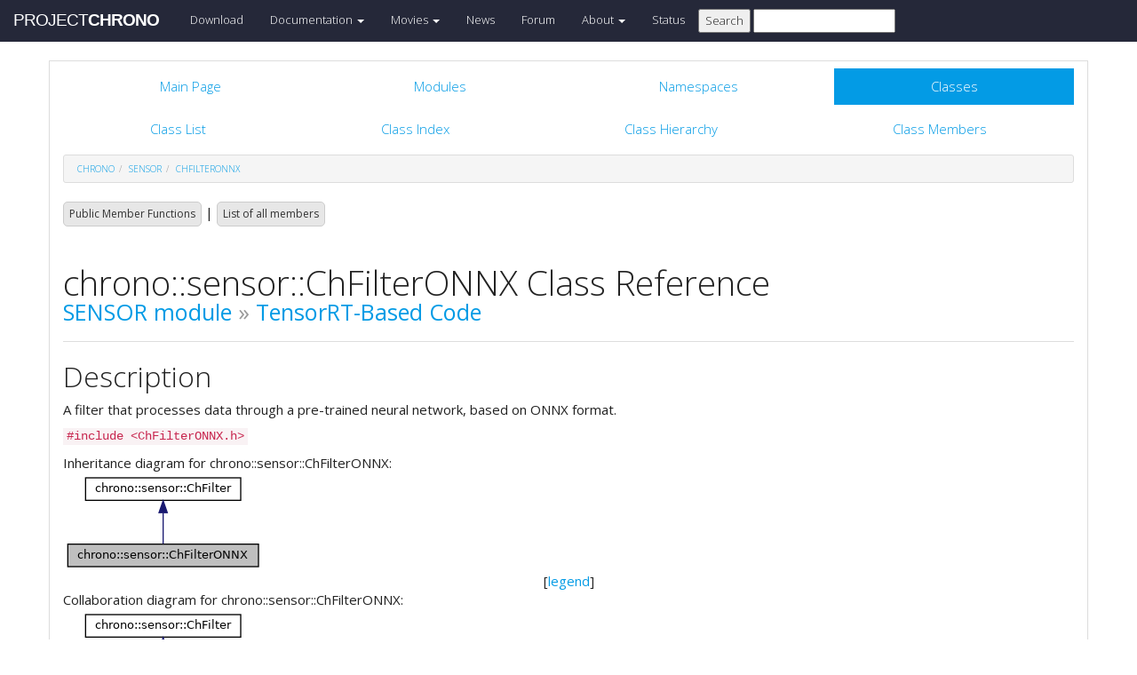

--- FILE ---
content_type: text/html
request_url: https://api.chrono.projectchrono.org/classchrono_1_1sensor_1_1_ch_filter_o_n_n_x.html
body_size: 22621
content:
<!-- HTML header for doxygen 1.8.8-->
<!DOCTYPE html PUBLIC "-//W3C//DTD XHTML 1.0 Transitional//EN" "http://www.w3.org/TR/xhtml1/DTD/xhtml1-transitional.dtd">
<html xmlns="http://www.w3.org/1999/xhtml">
<head>
    <meta http-equiv="X-UA-Compatible" content="IE=edge">
    <!-- For Mobile Devices -->
    <meta name="viewport" content="width=device-width, initial-scale=1">
    <meta http-equiv="Content-Type" content="text/xhtml;charset=UTF-8"/>
    <meta name="generator" content="Doxygen 1.8.17"/>
    <script type="text/javascript" src="https://code.jquery.com/jquery-2.1.1.min.js"></script>
    <link rel="stylesheet" href='http://fonts.googleapis.com/css?family=Exo+2:400,200,700' type='text/css'>
    <title>Project Chrono: chrono::sensor::ChFilterONNX Class Reference</title>
    <!--<link href="tabs.css" rel="stylesheet" type="text/css"/>-->
    <script type="text/javascript" src="dynsections.js"></script>
    <link href="search/search.css" rel="stylesheet" type="text/css"/>
<script type="text/javascript" src="search/search.js"></script>
<script type="text/javascript">
/* @license magnet:?xt=urn:btih:cf05388f2679ee054f2beb29a391d25f4e673ac3&amp;dn=gpl-2.0.txt GPL-v2 */
  $(document).ready(function() {
    if ($('.searchresults').length > 0) { searchBox.DOMSearchField().focus(); }
  });
  /* @license-end */
</script>
<link rel="search" href="search_opensearch.php?v=opensearch.xml" type="application/opensearchdescription+xml" title="Project Chrono"/>
    <script type="text/x-mathjax-config">
  MathJax.Hub.Config({
    extensions: ["tex2jax.js"],
    jax: ["input/TeX","output/HTML-CSS"],
});
</script>
<script type="text/javascript" async="async" src="https://cdnjs.cloudflare.com/ajax/libs/mathjax/2.7.5/MathJax.js"></script>
    <link href="main.css" rel="stylesheet" type="text/css" />
    <!--  <link rel="stylesheet" href="https://maxcdn.bootstrapcdn.com/bootstrap/3.3.1/css/bootstrap.min.css"> -->
    <script src="https://maxcdn.bootstrapcdn.com/bootstrap/3.3.1/js/bootstrap.min.js"></script>
    <script type="text/javascript" src="doxy-boot.js"></script>
    <script type="text/javascript" src="bootstrap-hover-dropdown.min.js"></script>
</head>
<style>
// .not-active {
   pointer-events: none;
   cursor: default;
}
</style>
<body>
<!-- HERE STARTS THE NAVIGATION BAR (as in the index.html web site generated with bootstrap) -->
    <nav class="navbar navbar-default" role="navigation">
      <div class="container-fluid">
        <div class="navbar-header">
          <button type="button" class="navbar-toggle" data-toggle="collapse" data-target=".navbar-collapse">
            <span class="sr-only">Toggle navigation</span>
            <span class="icon-bar"></span>
            <span class="icon-bar"></span>
            <span class="icon-bar"></span>
          </button>
          <a class="navbar-brand" href="http://projectchrono.org/">
            <span class="logo first">PROJECT</span><span class="logo second">CHRONO</span>
          </a>
        </div>
        <div class="navbar-collapse collapse">
          <ul class="nav navbar-nav">
            <li><a href="http://projectchrono.org/download">Download</a></li>
            <li class="dropdown">
            <a href="http://api.projectchrono.org" class="dropdown-toggle disabled not-active" data-hover="dropdown" data-toggle="dropdown" data-delay="100" role="button" aria-haspopup="true" aria-expanded="false">Documentation <span class="caret"></span></a>
              <ul class="dropdown-menu">
                <li><a href="http://api.projectchrono.org/development">Chrono Development Branch</a></li>
                <li><a href="http://api.projectchrono.org/9.0.0">Chrono 9.0.0</a></li>
                <li><a href="http://api.projectchrono.org/8.0.0">Chrono 8.0.0</a></li>
                <li><a href="http://projectchrono.org/faq">FAQ</a></li>
                <li><a href="http://projectchrono.org/pychrono">PyChrono</a></li>
                <li><a href="http://projectchrono.org/validation">Validation Studies</a></li>
                <li><a href="http://projectchrono.org/whitepapers">White Papers</a></li>
              </ul>
            </li>
            <li class="dropdown">
            <a href="http://projectchrono.org/gallery/" class="dropdown-toggle disabled not-active" data-hover="dropdown" data-toggle="dropdown" data-delay="100" role="button" aria-haspopup="true" aria-expanded="false">Movies <span class="caret"></span></a>
              <ul class="dropdown-menu">
                <li><a href="http://projectchrono.org/gallery/">Gallery</a></li>
                <li><a href="http://sbel.wisc.edu/Animations/">SBEL</a></li>
                <li><a href="https://vimeo.com/uwsbel">On Vimeo</a></li>
              </ul>
            </li>
            <li><a href="http://projectchrono.org/news/">News</a></li>
            <li><a href="https://groups.google.com/g/projectchrono">Forum</a></li>
            <li class="dropdown">
            <a href=http://projectchrono.org/about/" class="dropdown-toggle disabled not-active" data-hover="dropdown" data-toggle="dropdown" data-delay="100" role="button" aria-haspopup="true" aria-expanded="false">About <span class="caret"></span></a>
              <ul class="dropdown-menu">
                <li><a href="http://projectchrono.org/about/">Quick Facts</a></li>
                <li><a href="http://projectchrono.org/testimonials/">Current/Past Users</a></li>
                <li><a href="http://projectchrono.org/consulting/">Contact</a></li>
              </ul>
            </li>
            <li><a href="http://projectchrono.org/status">Status</a></li>
            <li>
              <form method="get" action="http://projectchrono.org/search" id="search_bar_triggered">
                          <input type="submit" value="Search">
                <input type="text" id="search_bar" name="query" value="" />
              </form> 
            </li>
          </ul>
        </div><!--/.navbar-collapse -->
      </div>
    </nav>
<!-- HERE ENDS THE NAVIGATION BAR -->
<div id="top"><!-- do not remove this div, it is closed by doxygen! -->
    <div class="content" id="content">
        <div class="container">
            <div class="row">
                <div class="col-sm-12 panel panel-default" style="padding-bottom: 15px;">
                    <div style="margin-bottom: 15px;">
                        <!-- end header part -->
<!-- Generated by Doxygen 1.8.17 -->
<script type="text/javascript">
/* @license magnet:?xt=urn:btih:cf05388f2679ee054f2beb29a391d25f4e673ac3&amp;dn=gpl-2.0.txt GPL-v2 */
var searchBox = new SearchBox("searchBox", "search",false,'Search');
/* @license-end */
</script>
  <div id="navrow1" class="tabs">
    <ul class="tablist">
      <li><a href="index.html"><span>Main&#160;Page</span></a></li>
      <li><a href="modules.html"><span>Modules</span></a></li>
      <li><a href="namespaces.html"><span>Namespaces</span></a></li>
      <li class="current"><a href="annotated.html"><span>Classes</span></a></li>
      <li>
        <div id="MSearchBox" class="MSearchBoxInactive">
          <div class="left">
            <form id="FSearchBox" action="search.html" method="get">
              <img id="MSearchSelect" src="search/mag.png" alt=""/>
              <input type="text" id="MSearchField" name="query" value="Search" size="20" accesskey="S" 
                     onfocus="searchBox.OnSearchFieldFocus(true)" 
                     onblur="searchBox.OnSearchFieldFocus(false)"/>
            </form>
          </div><div class="right"></div>
        </div>
      </li>
    </ul>
  </div>
  <div id="navrow2" class="tabs2">
    <ul class="tablist">
      <li><a href="annotated.html"><span>Class&#160;List</span></a></li>
      <li><a href="classes.html"><span>Class&#160;Index</span></a></li>
      <li><a href="inherits.html"><span>Class&#160;Hierarchy</span></a></li>
      <li><a href="functions.html"><span>Class&#160;Members</span></a></li>
    </ul>
  </div>
<div id="nav-path" class="navpath">
  <ul>
<li class="navelem"><a class="el" href="namespacechrono.html">chrono</a></li><li class="navelem"><a class="el" href="namespacechrono_1_1sensor.html">sensor</a></li><li class="navelem"><a class="el" href="classchrono_1_1sensor_1_1_ch_filter_o_n_n_x.html">ChFilterONNX</a></li>  </ul>
</div>
</div><!-- top -->
<div class="header">
  <div class="summary">
<a href="#pub-methods">Public Member Functions</a> &#124;
<a href="classchrono_1_1sensor_1_1_ch_filter_o_n_n_x-members.html">List of all members</a>  </div>
  <div class="headertitle">
<div class="title">chrono::sensor::ChFilterONNX Class Reference<div class="ingroups"><a class="el" href="group__sensor.html">SENSOR module</a> &raquo; <a class="el" href="group__sensor__tensorrt.html">TensorRT-Based Code</a></div></div>  </div>
</div><!--header-->
<div class="contents">
<a name="details" id="details"></a><h2 class="groupheader">Description</h2>
<div class="textblock"><p>A filter that processes data through a pre-trained neural network, based on ONNX format. </p>
</div>
<p><code>#include &lt;ChFilterONNX.h&gt;</code></p>
<div class="dynheader">
Inheritance diagram for chrono::sensor::ChFilterONNX:</div>
<div class="dyncontent">
<div class="center"><img src="classchrono_1_1sensor_1_1_ch_filter_o_n_n_x__inherit__graph.png" border="0" usemap="#chrono_1_1sensor_1_1_ch_filter_o_n_n_x_inherit__map" alt="Inheritance graph"/></div>
<map name="chrono_1_1sensor_1_1_ch_filter_o_n_n_x_inherit__map" id="chrono_1_1sensor_1_1_ch_filter_o_n_n_x_inherit__map">
<area shape="rect" title="A filter that processes data through a pre&#45;trained neural network, based on ONNX format." alt="" coords="5,80,220,107"/>
<area shape="rect" href="classchrono_1_1sensor_1_1_ch_filter.html" title="Base class for all filters that can be applied to a sensor after initial rendering." alt="" coords="25,5,200,32"/>
</map>
<center><span class="legend">[<a href="graph_legend.html">legend</a>]</span></center></div>
<div class="dynheader">
Collaboration diagram for chrono::sensor::ChFilterONNX:</div>
<div class="dyncontent">
<div class="center"><img src="classchrono_1_1sensor_1_1_ch_filter_o_n_n_x__coll__graph.png" border="0" usemap="#chrono_1_1sensor_1_1_ch_filter_o_n_n_x_coll__map" alt="Collaboration graph"/></div>
<map name="chrono_1_1sensor_1_1_ch_filter_o_n_n_x_coll__map" id="chrono_1_1sensor_1_1_ch_filter_o_n_n_x_coll__map">
<area shape="rect" title="A filter that processes data through a pre&#45;trained neural network, based on ONNX format." alt="" coords="5,80,220,107"/>
<area shape="rect" href="classchrono_1_1sensor_1_1_ch_filter.html" title="Base class for all filters that can be applied to a sensor after initial rendering." alt="" coords="25,5,200,32"/>
</map>
<center><span class="legend">[<a href="graph_legend.html">legend</a>]</span></center></div>
<table class="memberdecls">
<tr class="heading"><td colspan="2"><h2 class="groupheader"><a name="pub-methods"></a>
Public Member Functions</h2></td></tr>
<tr class="memitem:a96490fe365919c9a3e39cd5c03ee500e"><td class="memItemLeft" align="right" valign="top"><a id="a96490fe365919c9a3e39cd5c03ee500e"></a>
&#160;</td><td class="memItemRight" valign="bottom"><a class="el" href="classchrono_1_1sensor_1_1_ch_filter_o_n_n_x.html#a96490fe365919c9a3e39cd5c03ee500e">ChFilterONNX</a> (std::string name=&quot;ChFilterONNX&quot;)</td></tr>
<tr class="memdesc:a96490fe365919c9a3e39cd5c03ee500e"><td class="mdescLeft">&#160;</td><td class="mdescRight">Class constructor. <br /></td></tr>
<tr class="separator:a96490fe365919c9a3e39cd5c03ee500e"><td class="memSeparator" colspan="2">&#160;</td></tr>
<tr class="memitem:ae458c4f4ce926e0dd2d09510cd5792fa"><td class="memItemLeft" align="right" valign="top"><a id="ae458c4f4ce926e0dd2d09510cd5792fa"></a>
virtual void&#160;</td><td class="memItemRight" valign="bottom"><a class="el" href="classchrono_1_1sensor_1_1_ch_filter_o_n_n_x.html#ae458c4f4ce926e0dd2d09510cd5792fa">Apply</a> ()</td></tr>
<tr class="memdesc:ae458c4f4ce926e0dd2d09510cd5792fa"><td class="mdescLeft">&#160;</td><td class="mdescRight">Apply function runs data through neural network. <br /></td></tr>
<tr class="separator:ae458c4f4ce926e0dd2d09510cd5792fa"><td class="memSeparator" colspan="2">&#160;</td></tr>
<tr class="memitem:a9f1a245b34d8d16a7b5dc2eba83954df"><td class="memItemLeft" align="right" valign="top">virtual void&#160;</td><td class="memItemRight" valign="bottom"><a class="el" href="classchrono_1_1sensor_1_1_ch_filter_o_n_n_x.html#a9f1a245b34d8d16a7b5dc2eba83954df">Initialize</a> (std::shared_ptr&lt; <a class="el" href="classchrono_1_1sensor_1_1_ch_sensor.html">ChSensor</a> &gt; pSensor, std::shared_ptr&lt; <a class="el" href="structchrono_1_1sensor_1_1_sensor_buffer.html">SensorBuffer</a> &gt; &amp;bufferInOut)</td></tr>
<tr class="memdesc:a9f1a245b34d8d16a7b5dc2eba83954df"><td class="mdescLeft">&#160;</td><td class="mdescRight">Initialize function for generating any information or structures needed once.  <a href="classchrono_1_1sensor_1_1_ch_filter_o_n_n_x.html#a9f1a245b34d8d16a7b5dc2eba83954df">More...</a><br /></td></tr>
<tr class="separator:a9f1a245b34d8d16a7b5dc2eba83954df"><td class="memSeparator" colspan="2">&#160;</td></tr>
<tr class="inherit_header pub_methods_classchrono_1_1sensor_1_1_ch_filter"><td colspan="2" onclick="javascript:toggleInherit('pub_methods_classchrono_1_1sensor_1_1_ch_filter')"><img src="closed.png" alt="-"/>&#160;Public Member Functions inherited from <a class="el" href="classchrono_1_1sensor_1_1_ch_filter.html">chrono::sensor::ChFilter</a></td></tr>
<tr class="memitem:ae8612014177a41a3f7df104af08794b5 inherit pub_methods_classchrono_1_1sensor_1_1_ch_filter"><td class="memItemLeft" align="right" valign="top"><a id="ae8612014177a41a3f7df104af08794b5"></a>
virtual&#160;</td><td class="memItemRight" valign="bottom"><a class="el" href="classchrono_1_1sensor_1_1_ch_filter.html#ae8612014177a41a3f7df104af08794b5">~ChFilter</a> ()</td></tr>
<tr class="memdesc:ae8612014177a41a3f7df104af08794b5 inherit pub_methods_classchrono_1_1sensor_1_1_ch_filter"><td class="mdescLeft">&#160;</td><td class="mdescRight">Virtual class desctructor. <br /></td></tr>
<tr class="separator:ae8612014177a41a3f7df104af08794b5 inherit pub_methods_classchrono_1_1sensor_1_1_ch_filter"><td class="memSeparator" colspan="2">&#160;</td></tr>
<tr class="memitem:ab3d47bb6c023b7bdf0e6dc57b102acab inherit pub_methods_classchrono_1_1sensor_1_1_ch_filter"><td class="memItemLeft" align="right" valign="top">std::string &amp;&#160;</td><td class="memItemRight" valign="bottom"><a class="el" href="classchrono_1_1sensor_1_1_ch_filter.html#ab3d47bb6c023b7bdf0e6dc57b102acab">Name</a> ()</td></tr>
<tr class="memdesc:ab3d47bb6c023b7bdf0e6dc57b102acab inherit pub_methods_classchrono_1_1sensor_1_1_ch_filter"><td class="mdescLeft">&#160;</td><td class="mdescRight">Accesses the name of the filter.  <a href="classchrono_1_1sensor_1_1_ch_filter.html#ab3d47bb6c023b7bdf0e6dc57b102acab">More...</a><br /></td></tr>
<tr class="separator:ab3d47bb6c023b7bdf0e6dc57b102acab inherit pub_methods_classchrono_1_1sensor_1_1_ch_filter"><td class="memSeparator" colspan="2">&#160;</td></tr>
</table><table class="memberdecls">
<tr class="heading"><td colspan="2"><h2 class="groupheader"><a name="inherited"></a>
Additional Inherited Members</h2></td></tr>
<tr class="inherit_header pro_methods_classchrono_1_1sensor_1_1_ch_filter"><td colspan="2" onclick="javascript:toggleInherit('pro_methods_classchrono_1_1sensor_1_1_ch_filter')"><img src="closed.png" alt="-"/>&#160;Protected Member Functions inherited from <a class="el" href="classchrono_1_1sensor_1_1_ch_filter.html">chrono::sensor::ChFilter</a></td></tr>
<tr class="memitem:a2dceb65dc3792844c8ccf7be1f949236 inherit pro_methods_classchrono_1_1sensor_1_1_ch_filter"><td class="memItemLeft" align="right" valign="top">&#160;</td><td class="memItemRight" valign="bottom"><a class="el" href="classchrono_1_1sensor_1_1_ch_filter.html#a2dceb65dc3792844c8ccf7be1f949236">ChFilter</a> (std::string name)</td></tr>
<tr class="memdesc:a2dceb65dc3792844c8ccf7be1f949236 inherit pro_methods_classchrono_1_1sensor_1_1_ch_filter"><td class="mdescLeft">&#160;</td><td class="mdescRight">protected constructor for the filter which requires a name as input.  <a href="classchrono_1_1sensor_1_1_ch_filter.html#a2dceb65dc3792844c8ccf7be1f949236">More...</a><br /></td></tr>
<tr class="separator:a2dceb65dc3792844c8ccf7be1f949236 inherit pro_methods_classchrono_1_1sensor_1_1_ch_filter"><td class="memSeparator" colspan="2">&#160;</td></tr>
<tr class="memitem:a2251eefa5b9e26d19ba5d8aa8ff851d1 inherit pro_methods_classchrono_1_1sensor_1_1_ch_filter"><td class="memItemLeft" align="right" valign="top"><a id="a2251eefa5b9e26d19ba5d8aa8ff851d1"></a>
void&#160;</td><td class="memItemRight" valign="bottom"><a class="el" href="classchrono_1_1sensor_1_1_ch_filter.html#a2251eefa5b9e26d19ba5d8aa8ff851d1">InvalidFilterGraphNullBuffer</a> (std::shared_ptr&lt; <a class="el" href="classchrono_1_1sensor_1_1_ch_sensor.html">ChSensor</a> &gt; pSensor)</td></tr>
<tr class="memdesc:a2251eefa5b9e26d19ba5d8aa8ff851d1 inherit pro_methods_classchrono_1_1sensor_1_1_ch_filter"><td class="mdescLeft">&#160;</td><td class="mdescRight">Error function for invalid filter graph: null buffer found. <br /></td></tr>
<tr class="separator:a2251eefa5b9e26d19ba5d8aa8ff851d1 inherit pro_methods_classchrono_1_1sensor_1_1_ch_filter"><td class="memSeparator" colspan="2">&#160;</td></tr>
<tr class="memitem:a46eb3774889be7867b1c6288992f846b inherit pro_methods_classchrono_1_1sensor_1_1_ch_filter"><td class="memItemLeft" align="right" valign="top"><a id="a46eb3774889be7867b1c6288992f846b"></a>
void&#160;</td><td class="memItemRight" valign="bottom"><a class="el" href="classchrono_1_1sensor_1_1_ch_filter.html#a46eb3774889be7867b1c6288992f846b">InvalidFilterGraphBufferTypeMismatch</a> (std::shared_ptr&lt; <a class="el" href="classchrono_1_1sensor_1_1_ch_sensor.html">ChSensor</a> &gt; pSensor)</td></tr>
<tr class="memdesc:a46eb3774889be7867b1c6288992f846b inherit pro_methods_classchrono_1_1sensor_1_1_ch_filter"><td class="mdescLeft">&#160;</td><td class="mdescRight">Error function for invalid filter graph: type mismatch in graph. <br /></td></tr>
<tr class="separator:a46eb3774889be7867b1c6288992f846b inherit pro_methods_classchrono_1_1sensor_1_1_ch_filter"><td class="memSeparator" colspan="2">&#160;</td></tr>
<tr class="memitem:ab76c05c27df8761f4b86218f60173602 inherit pro_methods_classchrono_1_1sensor_1_1_ch_filter"><td class="memItemLeft" align="right" valign="top"><a id="ab76c05c27df8761f4b86218f60173602"></a>
void&#160;</td><td class="memItemRight" valign="bottom"><a class="el" href="classchrono_1_1sensor_1_1_ch_filter.html#ab76c05c27df8761f4b86218f60173602">InvalidFilterGraphSensorTypeMismatch</a> (std::shared_ptr&lt; <a class="el" href="classchrono_1_1sensor_1_1_ch_sensor.html">ChSensor</a> &gt; pSensor)</td></tr>
<tr class="memdesc:ab76c05c27df8761f4b86218f60173602 inherit pro_methods_classchrono_1_1sensor_1_1_ch_filter"><td class="mdescLeft">&#160;</td><td class="mdescRight">Error function for invalid filter graph: type mismatch in graph. <br /></td></tr>
<tr class="separator:ab76c05c27df8761f4b86218f60173602 inherit pro_methods_classchrono_1_1sensor_1_1_ch_filter"><td class="memSeparator" colspan="2">&#160;</td></tr>
</table>
<h2 class="groupheader">Member Function Documentation</h2>
<a id="a9f1a245b34d8d16a7b5dc2eba83954df"></a>
<h2 class="memtitle"><span class="permalink"><a href="#a9f1a245b34d8d16a7b5dc2eba83954df">&#9670;&nbsp;</a></span>Initialize()</h2>

<div class="memitem">
<div class="memproto">
<table class="mlabels">
  <tr>
  <td class="mlabels-left">
      <table class="memname">
        <tr>
          <td class="memname">void chrono::sensor::ChFilterONNX::Initialize </td>
          <td>(</td>
          <td class="paramtype">std::shared_ptr&lt; <a class="el" href="classchrono_1_1sensor_1_1_ch_sensor.html">ChSensor</a> &gt;&#160;</td>
          <td class="paramname"><em>pSensor</em>, </td>
        </tr>
        <tr>
          <td class="paramkey"></td>
          <td></td>
          <td class="paramtype">std::shared_ptr&lt; <a class="el" href="structchrono_1_1sensor_1_1_sensor_buffer.html">SensorBuffer</a> &gt; &amp;&#160;</td>
          <td class="paramname"><em>bufferInOut</em>&#160;</td>
        </tr>
        <tr>
          <td></td>
          <td>)</td>
          <td></td><td></td>
        </tr>
      </table>
  </td>
  <td class="mlabels-right">
<span class="mlabels"><span class="mlabel">virtual</span></span>  </td>
  </tr>
</table>
</div><div class="memdoc">

<p>Initialize function for generating any information or structures needed once. </p>
<dl class="params"><dt>Parameters</dt><dd>
  <table class="params">
    <tr><td class="paramname">pSensor</td><td>The sensor used for processing </td></tr>
    <tr><td class="paramname">bufferInOut</td><td>A shared pointer for passing data between filters </td></tr>
  </table>
  </dd>
</dl>

<p>Implements <a class="el" href="classchrono_1_1sensor_1_1_ch_filter.html#adf27c2c3c3dd3b22a18a3825ada04a05">chrono::sensor::ChFilter</a>.</p>

</div>
</div>
<hr/>The documentation for this class was generated from the following files:<ul>
<li>/builds/uwsbel/chrono/src/chrono_sensor/tensorrt/ChFilterONNX.h</li>
<li>/builds/uwsbel/chrono/src/chrono_sensor/tensorrt/ChFilterONNX.cpp</li>
</ul>
</div><!-- contents -->
<!-- HTML footer for doxygen 1.8.8-->
<!-- start footer part -->
</div>
</div>
</div>
</div>
</div>
<div id="footer">
  <div class="container narrow row-fluid">
    <div class="row">
      <div class="col-md-4 col-xs-4 text-left">
		<small>
        <p class="">&copy; 2016 - 2026 Project Chrono. <br> 
		A community project led by the <a href="http://sbel.wisc.edu">University of Wisconsin-Madison</a> and <a href="http://www.projectchrono.org/tasora/">University of Parma-Italy</a>.</p>
		</small>
      </div>
      <div class="col-md-4 col-xs-4 text-center">
	    <p class=""> </p>
      </div>
	  <div class="col-md-4 col-xs-4 text-left">
		<small>
        <p class="">ProjectChrono is open-source, hosted on <br>
		</small>
		<a href="https://github.com/projectchrono/chrono"> <i class="fa fa-github-square fa-1x"></i> Github </a> </p>
      </div>
    </div> <!-- row -->
	<address class="footer"><small>
	Generated on Tue Jan 20 2026 14:34:53 for Project Chrono by &#160;<a href="http://www.doxygen.org/index.html">
	<img class="footer" src="doxygen.png" alt="doxygen"/>
	</a> 1.8.17 . <a href="mailto:info@projectchrono.org">
	</small></address>
  </div> <!-- container -->
</div> <!-- footer -->
</body>
</html>
